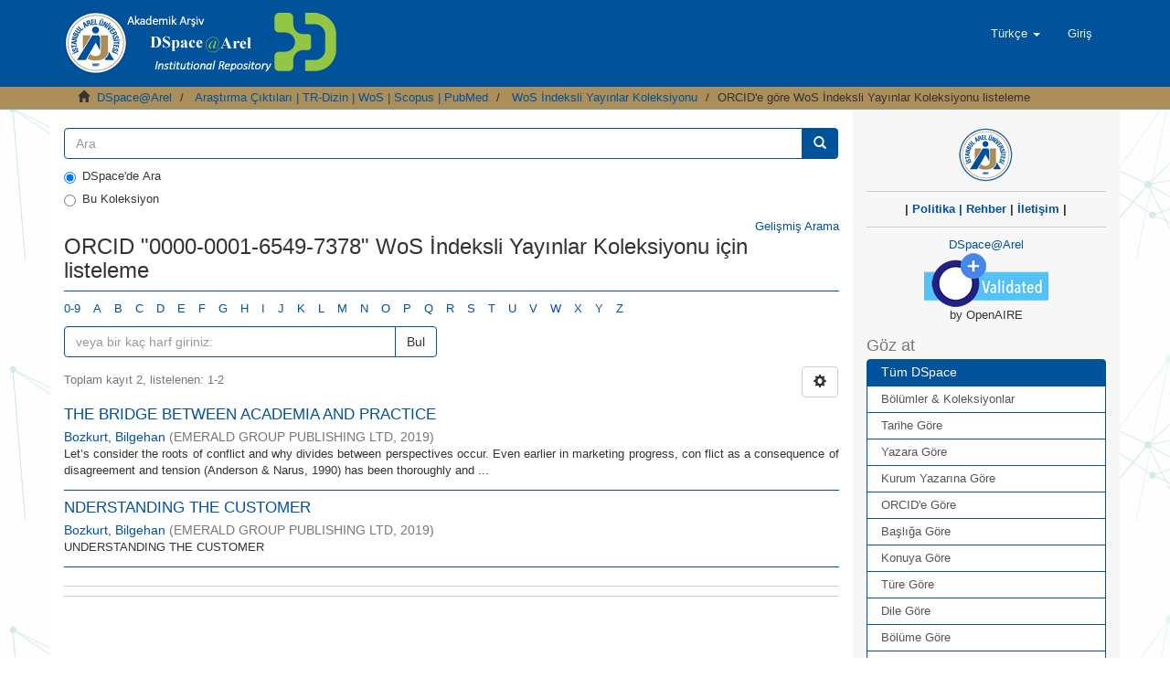

--- FILE ---
content_type: text/html;charset=utf-8
request_url: https://arelarsiv.arel.edu.tr/xmlui/handle/20.500.12294/1671/browse?value=0000-0001-6549-7378&type=authorid
body_size: 37399
content:
<!DOCTYPE html>
            <!--[if lt IE 7]> <html class="no-js lt-ie9 lt-ie8 lt-ie7" lang="en"> <![endif]-->
            <!--[if IE 7]>    <html class="no-js lt-ie9 lt-ie8" lang="en"> <![endif]-->
            <!--[if IE 8]>    <html class="no-js lt-ie9" lang="en"> <![endif]-->
            <!--[if gt IE 8]><!--> <html class="no-js" lang="en"> <!--<![endif]-->
            <head><META http-equiv="Content-Type" content="text/html; charset=UTF-8">
<meta content="text/html; charset=UTF-8" http-equiv="Content-Type">
<meta content="IE=edge,chrome=1" http-equiv="X-UA-Compatible">
<meta content="width=device-width,initial-scale=1" name="viewport">
<link rel="shortcut icon" href="/xmlui/themes/Mirage2/images/favicon.ico">
<link rel="apple-touch-icon" href="/xmlui/themes/Mirage2/images/apple-touch-icon.png">
<meta name="Generator" content="DSpace 6.3">
<link href="/xmlui/themes/Mirage2/styles/main.css" rel="stylesheet">
<link type="application/opensearchdescription+xml" rel="search" href="https://arelarsiv.arel.edu.tr/xmlui/open-search/description.xml" title="DSpace">
<script>
                //Clear default text of emty text areas on focus
                function tFocus(element)
                {
                if (element.value == ' '){element.value='';}
                }
                //Clear default text of emty text areas on submit
                function tSubmit(form)
                {
                var defaultedElements = document.getElementsByTagName("textarea");
                for (var i=0; i != defaultedElements.length; i++){
                if (defaultedElements[i].value == ' '){
                defaultedElements[i].value='';}}
                }
                //Disable pressing 'enter' key to submit a form (otherwise pressing 'enter' causes a submission to start over)
                function disableEnterKey(e)
                {
                var key;

                if(window.event)
                key = window.event.keyCode;     //Internet Explorer
                else
                key = e.which;     //Firefox and Netscape

                if(key == 13)  //if "Enter" pressed, then disable!
                return false;
                else
                return true;
                }
            </script><!--[if lt IE 9]>
                <script src="/xmlui/themes/Mirage2/vendor/html5shiv/dist/html5shiv.js"> </script>
                <script src="/xmlui/themes/Mirage2/vendor/respond/dest/respond.min.js"> </script>
                <![endif]--><script src="/xmlui/themes/Mirage2/vendor/modernizr/modernizr.js"> </script>
<title>ORCID "0000-0001-6549-7378" WoS İndeksli Yayınlar Koleksiyonu i&ccedil;in listeleme</title>
</head><body>
<header>
<div role="navigation" class="navbar navbar-default navbar-static-top">
<div class="container">
<div class="navbar-header">
<button data-toggle="offcanvas" class="navbar-toggle" type="button"><span class="sr-only">Ge&ccedil;iş Y&ouml;nlendirmesi</span><span class="icon-bar"></span><span class="icon-bar"></span><span class="icon-bar"></span></button><a class="" href="/xmlui/"><img src="/xmlui/themes/Mirage2//images/DSpace-logo-line.png"></a>
<div class="navbar-header pull-right visible-xs hidden-sm hidden-md hidden-lg">
<ul class="nav nav-pills pull-left ">
<li class="dropdown" id="ds-language-selection-xs">
<button data-toggle="dropdown" class="dropdown-toggle navbar-toggle navbar-link" role="button" href="#" id="language-dropdown-toggle-xs"><b aria-hidden="true" class="visible-xs glyphicon glyphicon-globe"></b></button>
<ul data-no-collapse="true" aria-labelledby="language-dropdown-toggle-xs" role="menu" class="dropdown-menu pull-right">
<li role="presentation">
<a href="https://arelarsiv.arel.edu.tr/xmlui/handle/20.500.12294/1671/browse?locale-attribute=en">English</a>
</li>
<li role="presentation" class="disabled">
<a href="https://arelarsiv.arel.edu.tr/xmlui/handle/20.500.12294/1671/browse?locale-attribute=tr">T&uuml;rk&ccedil;e</a>
</li>
</ul>
</li>
<li>
<form method="get" action="/xmlui/login" style="display: inline">
<button class="navbar-toggle navbar-link"><b aria-hidden="true" class="visible-xs glyphicon glyphicon-user"></b></button>
</form>
</li>
</ul>
</div>
</div>
<div class="navbar-header pull-right hidden-xs">
<ul class="nav navbar-nav pull-left">
<li class="dropdown" id="ds-language-selection">
<a data-toggle="dropdown" class="dropdown-toggle" role="button" href="#" id="language-dropdown-toggle"><span class="hidden-xs">T&uuml;rk&ccedil;e&nbsp;<b class="caret"></b></span></a>
<ul data-no-collapse="true" aria-labelledby="language-dropdown-toggle" role="menu" class="dropdown-menu pull-right">
<li role="presentation">
<a href="https://arelarsiv.arel.edu.tr/xmlui/handle/20.500.12294/1671/browse?locale-attribute=en">English</a>
</li>
<li role="presentation" class="disabled">
<a href="https://arelarsiv.arel.edu.tr/xmlui/handle/20.500.12294/1671/browse?locale-attribute=tr">T&uuml;rk&ccedil;e</a>
</li>
</ul>
</li>
</ul>
<ul class="nav navbar-nav pull-left">
<li>
<a href="/xmlui/login"><span class="hidden-xs">Giriş</span></a>
</li>
</ul>
<button type="button" class="navbar-toggle visible-sm" data-toggle="offcanvas"><span class="sr-only">Ge&ccedil;iş Y&ouml;nlendirmesi</span><span class="icon-bar"></span><span class="icon-bar"></span><span class="icon-bar"></span></button>
</div>
</div>
</div>
</header>
<div class="trail-wrapper hidden-print">
<div class="container">
<div class="row">
<div class="col-xs-12">
<div class="breadcrumb dropdown visible-xs">
<a data-toggle="dropdown" class="dropdown-toggle" role="button" href="#" id="trail-dropdown-toggle">ORCID'e g&ouml;re WoS İndeksli Yayınlar Koleksiyonu listeleme&nbsp;<b class="caret"></b></a>
<ul aria-labelledby="trail-dropdown-toggle" role="menu" class="dropdown-menu">
<li role="presentation">
<a role="menuitem" href="/xmlui/"><i aria-hidden="true" class="glyphicon glyphicon-home"></i>&nbsp;
                        DSpace@Arel</a>
</li>
<li role="presentation">
<a role="menuitem" href="/xmlui/handle/20.500.12294/1670">Araştırma &Ccedil;ıktıları | TR-Dizin | WoS | Scopus | PubMed</a>
</li>
<li role="presentation">
<a role="menuitem" href="/xmlui/handle/20.500.12294/1671">WoS İndeksli Yayınlar Koleksiyonu</a>
</li>
<li role="presentation" class="disabled">
<a href="#" role="menuitem">ORCID'e g&ouml;re WoS İndeksli Yayınlar Koleksiyonu listeleme</a>
</li>
</ul>
</div>
<ul class="breadcrumb hidden-xs">
<li>
<i aria-hidden="true" class="glyphicon glyphicon-home"></i>&nbsp;
            <a href="/xmlui/">DSpace@Arel</a>
</li>
<li>
<a href="/xmlui/handle/20.500.12294/1670">Araştırma &Ccedil;ıktıları | TR-Dizin | WoS | Scopus | PubMed</a>
</li>
<li>
<a href="/xmlui/handle/20.500.12294/1671">WoS İndeksli Yayınlar Koleksiyonu</a>
</li>
<li class="active">ORCID'e g&ouml;re WoS İndeksli Yayınlar Koleksiyonu listeleme</li>
</ul>
</div>
</div>
</div>
</div>
<div class="hidden" id="no-js-warning-wrapper">
<div id="no-js-warning">
<div class="notice failure">JavaScript is disabled for your browser. Some features of this site may not work without it.</div>
</div>
</div>
<div class="container" id="main-container">
<div class="row row-offcanvas row-offcanvas-right">
<div class="horizontal-slider clearfix">
<div class="col-xs-12 col-sm-12 col-md-9 main-content">
<form method="post" class="" id="ds-search-form" action="/xmlui/discover">
<fieldset>
<div class="input-group">
<input placeholder="Ara" type="text" class="ds-text-field form-control" name="query"><span class="input-group-btn"><button title="Bul" class="ds-button-field btn btn-primary"><span aria-hidden="true" class="glyphicon glyphicon-search"></span></button></span>
</div>
<div class="radio">
<label><input checked value="" name="scope" type="radio" id="ds-search-form-scope-all">DSpace'de Ara</label>
</div>
<div class="radio">
<label><input name="scope" type="radio" id="ds-search-form-scope-container" value="20.500.12294/1671">Bu Koleksiyon</label>
</div>
</fieldset>
</form>
<div align="right">
<a href="/xmlui/discover">Gelişmiş Arama</a>
</div>
<div>
<h2 class="ds-div-head page-header first-page-header">ORCID "0000-0001-6549-7378" WoS İndeksli Yayınlar Koleksiyonu i&ccedil;in listeleme</h2>
<div id="aspect_artifactbrowser_ConfigurableBrowse_div_browse-by-authorid" class="ds-static-div primary">
<div class="ds-static-div browse-navigation-wrapper hidden-print">
<form id="aspect_artifactbrowser_ConfigurableBrowse_div_browse-navigation" class="ds-interactive-div secondary navigation" action="browse" method="post" onsubmit="javascript:tSubmit(this);">
<div class="ds-static-div row">
<div class="ds-static-div col-xs-4 col-sm-12">
<select class="ds-select-field form-control alphabet-select visible-xs alphabet-select visible-xs" name=""><option value="browse?rpp=20&amp;order=ASC&amp;sort_by=-1&amp;etal=-1&amp;type=authorid&amp;starts_with=0">0-9</option><option value="browse?rpp=20&amp;order=ASC&amp;sort_by=-1&amp;etal=-1&amp;type=authorid&amp;starts_with=A">A</option><option value="browse?rpp=20&amp;order=ASC&amp;sort_by=-1&amp;etal=-1&amp;type=authorid&amp;starts_with=B">B</option><option value="browse?rpp=20&amp;order=ASC&amp;sort_by=-1&amp;etal=-1&amp;type=authorid&amp;starts_with=C">C</option><option value="browse?rpp=20&amp;order=ASC&amp;sort_by=-1&amp;etal=-1&amp;type=authorid&amp;starts_with=D">D</option><option value="browse?rpp=20&amp;order=ASC&amp;sort_by=-1&amp;etal=-1&amp;type=authorid&amp;starts_with=E">E</option><option value="browse?rpp=20&amp;order=ASC&amp;sort_by=-1&amp;etal=-1&amp;type=authorid&amp;starts_with=F">F</option><option value="browse?rpp=20&amp;order=ASC&amp;sort_by=-1&amp;etal=-1&amp;type=authorid&amp;starts_with=G">G</option><option value="browse?rpp=20&amp;order=ASC&amp;sort_by=-1&amp;etal=-1&amp;type=authorid&amp;starts_with=H">H</option><option value="browse?rpp=20&amp;order=ASC&amp;sort_by=-1&amp;etal=-1&amp;type=authorid&amp;starts_with=I">I</option><option value="browse?rpp=20&amp;order=ASC&amp;sort_by=-1&amp;etal=-1&amp;type=authorid&amp;starts_with=J">J</option><option value="browse?rpp=20&amp;order=ASC&amp;sort_by=-1&amp;etal=-1&amp;type=authorid&amp;starts_with=K">K</option><option value="browse?rpp=20&amp;order=ASC&amp;sort_by=-1&amp;etal=-1&amp;type=authorid&amp;starts_with=L">L</option><option value="browse?rpp=20&amp;order=ASC&amp;sort_by=-1&amp;etal=-1&amp;type=authorid&amp;starts_with=M">M</option><option value="browse?rpp=20&amp;order=ASC&amp;sort_by=-1&amp;etal=-1&amp;type=authorid&amp;starts_with=N">N</option><option value="browse?rpp=20&amp;order=ASC&amp;sort_by=-1&amp;etal=-1&amp;type=authorid&amp;starts_with=O">O</option><option value="browse?rpp=20&amp;order=ASC&amp;sort_by=-1&amp;etal=-1&amp;type=authorid&amp;starts_with=P">P</option><option value="browse?rpp=20&amp;order=ASC&amp;sort_by=-1&amp;etal=-1&amp;type=authorid&amp;starts_with=Q">Q</option><option value="browse?rpp=20&amp;order=ASC&amp;sort_by=-1&amp;etal=-1&amp;type=authorid&amp;starts_with=R">R</option><option value="browse?rpp=20&amp;order=ASC&amp;sort_by=-1&amp;etal=-1&amp;type=authorid&amp;starts_with=S">S</option><option value="browse?rpp=20&amp;order=ASC&amp;sort_by=-1&amp;etal=-1&amp;type=authorid&amp;starts_with=T">T</option><option value="browse?rpp=20&amp;order=ASC&amp;sort_by=-1&amp;etal=-1&amp;type=authorid&amp;starts_with=U">U</option><option value="browse?rpp=20&amp;order=ASC&amp;sort_by=-1&amp;etal=-1&amp;type=authorid&amp;starts_with=V">V</option><option value="browse?rpp=20&amp;order=ASC&amp;sort_by=-1&amp;etal=-1&amp;type=authorid&amp;starts_with=W">W</option><option value="browse?rpp=20&amp;order=ASC&amp;sort_by=-1&amp;etal=-1&amp;type=authorid&amp;starts_with=X">X</option><option value="browse?rpp=20&amp;order=ASC&amp;sort_by=-1&amp;etal=-1&amp;type=authorid&amp;starts_with=Y">Y</option><option value="browse?rpp=20&amp;order=ASC&amp;sort_by=-1&amp;etal=-1&amp;type=authorid&amp;starts_with=Z">Z</option></select>
<ul id="aspect_artifactbrowser_ConfigurableBrowse_list_jump-list" class="ds-simple-list alphabet list-inline hidden-xs">
<li class="ds-simple-list-item">
<a href="browse?rpp=20&order=ASC&sort_by=-1&etal=-1&type=authorid&starts_with=0">0-9</a>
</li>
<li class="ds-simple-list-item">
<a href="browse?rpp=20&order=ASC&sort_by=-1&etal=-1&type=authorid&starts_with=A">A</a>
</li>
<li class="ds-simple-list-item">
<a href="browse?rpp=20&order=ASC&sort_by=-1&etal=-1&type=authorid&starts_with=B">B</a>
</li>
<li class="ds-simple-list-item">
<a href="browse?rpp=20&order=ASC&sort_by=-1&etal=-1&type=authorid&starts_with=C">C</a>
</li>
<li class="ds-simple-list-item">
<a href="browse?rpp=20&order=ASC&sort_by=-1&etal=-1&type=authorid&starts_with=D">D</a>
</li>
<li class="ds-simple-list-item">
<a href="browse?rpp=20&order=ASC&sort_by=-1&etal=-1&type=authorid&starts_with=E">E</a>
</li>
<li class="ds-simple-list-item">
<a href="browse?rpp=20&order=ASC&sort_by=-1&etal=-1&type=authorid&starts_with=F">F</a>
</li>
<li class="ds-simple-list-item">
<a href="browse?rpp=20&order=ASC&sort_by=-1&etal=-1&type=authorid&starts_with=G">G</a>
</li>
<li class="ds-simple-list-item">
<a href="browse?rpp=20&order=ASC&sort_by=-1&etal=-1&type=authorid&starts_with=H">H</a>
</li>
<li class="ds-simple-list-item">
<a href="browse?rpp=20&order=ASC&sort_by=-1&etal=-1&type=authorid&starts_with=I">I</a>
</li>
<li class="ds-simple-list-item">
<a href="browse?rpp=20&order=ASC&sort_by=-1&etal=-1&type=authorid&starts_with=J">J</a>
</li>
<li class="ds-simple-list-item">
<a href="browse?rpp=20&order=ASC&sort_by=-1&etal=-1&type=authorid&starts_with=K">K</a>
</li>
<li class="ds-simple-list-item">
<a href="browse?rpp=20&order=ASC&sort_by=-1&etal=-1&type=authorid&starts_with=L">L</a>
</li>
<li class="ds-simple-list-item">
<a href="browse?rpp=20&order=ASC&sort_by=-1&etal=-1&type=authorid&starts_with=M">M</a>
</li>
<li class="ds-simple-list-item">
<a href="browse?rpp=20&order=ASC&sort_by=-1&etal=-1&type=authorid&starts_with=N">N</a>
</li>
<li class="ds-simple-list-item">
<a href="browse?rpp=20&order=ASC&sort_by=-1&etal=-1&type=authorid&starts_with=O">O</a>
</li>
<li class="ds-simple-list-item">
<a href="browse?rpp=20&order=ASC&sort_by=-1&etal=-1&type=authorid&starts_with=P">P</a>
</li>
<li class="ds-simple-list-item">
<a href="browse?rpp=20&order=ASC&sort_by=-1&etal=-1&type=authorid&starts_with=Q">Q</a>
</li>
<li class="ds-simple-list-item">
<a href="browse?rpp=20&order=ASC&sort_by=-1&etal=-1&type=authorid&starts_with=R">R</a>
</li>
<li class="ds-simple-list-item">
<a href="browse?rpp=20&order=ASC&sort_by=-1&etal=-1&type=authorid&starts_with=S">S</a>
</li>
<li class="ds-simple-list-item">
<a href="browse?rpp=20&order=ASC&sort_by=-1&etal=-1&type=authorid&starts_with=T">T</a>
</li>
<li class="ds-simple-list-item">
<a href="browse?rpp=20&order=ASC&sort_by=-1&etal=-1&type=authorid&starts_with=U">U</a>
</li>
<li class="ds-simple-list-item">
<a href="browse?rpp=20&order=ASC&sort_by=-1&etal=-1&type=authorid&starts_with=V">V</a>
</li>
<li class="ds-simple-list-item">
<a href="browse?rpp=20&order=ASC&sort_by=-1&etal=-1&type=authorid&starts_with=W">W</a>
</li>
<li class="ds-simple-list-item">
<a href="browse?rpp=20&order=ASC&sort_by=-1&etal=-1&type=authorid&starts_with=X">X</a>
</li>
<li class="ds-simple-list-item">
<a href="browse?rpp=20&order=ASC&sort_by=-1&etal=-1&type=authorid&starts_with=Y">Y</a>
</li>
<li class="ds-simple-list-item">
<a href="browse?rpp=20&order=ASC&sort_by=-1&etal=-1&type=authorid&starts_with=Z">Z</a>
</li>
</ul>
</div>
<div class="ds-static-div col-xs-8 col-sm-12">
<p id="aspect_artifactbrowser_ConfigurableBrowse_p_hidden-fields" class="ds-paragraph hidden">
<input id="aspect_artifactbrowser_ConfigurableBrowse_field_order" class="ds-hidden-field form-control" name="order" type="hidden" value="ASC"><input id="aspect_artifactbrowser_ConfigurableBrowse_field_rpp" class="ds-hidden-field form-control" name="rpp" type="hidden" value="20"><input id="aspect_artifactbrowser_ConfigurableBrowse_field_sort_by" class="ds-hidden-field form-control" name="sort_by" type="hidden" value="-1"><input id="aspect_artifactbrowser_ConfigurableBrowse_field_value" class="ds-hidden-field form-control" name="value" type="hidden" value="0000-0001-6549-7378"><input id="aspect_artifactbrowser_ConfigurableBrowse_field_etal" class="ds-hidden-field form-control" name="etal" type="hidden" value="-1"><input id="aspect_artifactbrowser_ConfigurableBrowse_field_type" class="ds-hidden-field form-control" name="type" type="hidden" value="authorid">
</p>
<div class="row">
<div class="col-xs-12 col-sm-6">
<p class="input-group">
<input id="aspect_artifactbrowser_ConfigurableBrowse_field_starts_with" class="ds-text-field form-control" placeholder="veya bir ka&ccedil; harf giriniz:" name="starts_with" type="text" value="" title="Bu harflerle başlayan &ouml;ğeleri listele"><span class="input-group-btn"><button id="aspect_artifactbrowser_ConfigurableBrowse_field_submit" class="ds-button-field btn btn-default" name="submit" type="submit">Bul</button></span>
</p>
</div>
</div>
</div>
</div>
</form>
</div>
<form id="aspect_artifactbrowser_ConfigurableBrowse_div_browse-controls" class="ds-interactive-div browse controls hidden" action="browse?resetOffset=true" method="post" onsubmit="javascript:tSubmit(this);">
<p class="ds-paragraph">
<input id="aspect_artifactbrowser_ConfigurableBrowse_field_value" class="ds-hidden-field form-control" name="value" type="hidden" value="0000-0001-6549-7378">
</p>
<p class="ds-paragraph">
<input id="aspect_artifactbrowser_ConfigurableBrowse_field_type" class="ds-hidden-field form-control" name="type" type="hidden" value="authorid">
</p>
<p class="ds-paragraph"> Sırala: </p>
<p class="ds-paragraph">
<select id="aspect_artifactbrowser_ConfigurableBrowse_field_sort_by" class="ds-select-field form-control" name="sort_by"><option value="1">başlık</option><option value="2">yayın tarihi</option><option value="3">g&ouml;nderi tarihi</option></select>
</p>
<p class="ds-paragraph"> Sıra: </p>
<p class="ds-paragraph">
<select id="aspect_artifactbrowser_ConfigurableBrowse_field_order" class="ds-select-field form-control" name="order"><option value="ASC" selected>artan</option><option value="DESC">azalan</option></select>
</p>
<p class="ds-paragraph"> Sonu&ccedil;lar: </p>
<p class="ds-paragraph">
<select id="aspect_artifactbrowser_ConfigurableBrowse_field_rpp" class="ds-select-field form-control" name="rpp"><option value="5">5</option><option value="10">10</option><option value="20" selected>20</option><option value="40">40</option><option value="60">60</option><option value="80">80</option><option value="100">100</option></select>
</p>
<p class="ds-paragraph">
<button id="aspect_artifactbrowser_ConfigurableBrowse_field_update" class="ds-button-field btn btn-default" name="update" type="submit">G&uuml;ncelle</button>
</p>
</form>
<div class="pagination-simple clearfix top">
<div class="row">
<div class="col-xs-10">
<p class="pagination-info">Toplam kayıt 2, listelenen:  1-2</p>
</div>
<div class="col-xs-2">
<div class="btn-group sort-options-menu pull-right">
<button data-toggle="dropdown" class="btn btn-default dropdown-toggle"><span aria-hidden="true" class="glyphicon glyphicon-cog"></span></button>
<ul role="menu" class="dropdown-menu pull-right">
<li class="dropdown-header"></li>
<li>
<a data-name="sort_by" data-returnvalue="1" href="#"><span aria-hidden="true" class="glyphicon glyphicon-ok btn-xs invisible"></span>başlık</a>
</li>
<li>
<a data-name="sort_by" data-returnvalue="2" href="#"><span aria-hidden="true" class="glyphicon glyphicon-ok btn-xs invisible"></span>yayın tarihi</a>
</li>
<li>
<a data-name="sort_by" data-returnvalue="3" href="#"><span aria-hidden="true" class="glyphicon glyphicon-ok btn-xs invisible"></span>g&ouml;nderi tarihi</a>
</li>
<li class="divider"></li>
<li class="dropdown-header"></li>
<li>
<a data-name="order" data-returnvalue="ASC" href="#"><span aria-hidden="true" class="glyphicon glyphicon-ok btn-xs active"></span>artan</a>
</li>
<li>
<a data-name="order" data-returnvalue="DESC" href="#"><span aria-hidden="true" class="glyphicon glyphicon-ok btn-xs invisible"></span>azalan</a>
</li>
<li class="divider"></li>
<li class="dropdown-header"></li>
<li>
<a data-name="rpp" data-returnvalue="5" href="#"><span aria-hidden="true" class="glyphicon glyphicon-ok btn-xs invisible"></span>5</a>
</li>
<li>
<a data-name="rpp" data-returnvalue="10" href="#"><span aria-hidden="true" class="glyphicon glyphicon-ok btn-xs invisible"></span>10</a>
</li>
<li>
<a data-name="rpp" data-returnvalue="20" href="#"><span aria-hidden="true" class="glyphicon glyphicon-ok btn-xs active"></span>20</a>
</li>
<li>
<a data-name="rpp" data-returnvalue="40" href="#"><span aria-hidden="true" class="glyphicon glyphicon-ok btn-xs invisible"></span>40</a>
</li>
<li>
<a data-name="rpp" data-returnvalue="60" href="#"><span aria-hidden="true" class="glyphicon glyphicon-ok btn-xs invisible"></span>60</a>
</li>
<li>
<a data-name="rpp" data-returnvalue="80" href="#"><span aria-hidden="true" class="glyphicon glyphicon-ok btn-xs invisible"></span>80</a>
</li>
<li>
<a data-name="rpp" data-returnvalue="100" href="#"><span aria-hidden="true" class="glyphicon glyphicon-ok btn-xs invisible"></span>100</a>
</li>
</ul>
</div>
</div>
</div>
</div>
<ul class="ds-artifact-list list-unstyled"></ul>
<div id="aspect_artifactbrowser_ConfigurableBrowse_div_browse-by-authorid-results" class="ds-static-div primary">
<ul class="ds-artifact-list list-unstyled">
<!-- External Metadata URL: cocoon://metadata/handle/20.500.12294/3998/mets.xml?sections=dmdSec,fileSec&fileGrpTypes=THUMBNAIL-->
<li class="ds-artifact-item odd">
<div class="artifact-description">
<h4 class="artifact-title">
<a href="/xmlui/handle/20.500.12294/3998">THE BRIDGE BETWEEN ACADEMIA AND PRACTICE</a><span class="Z3988" title="ctx_ver=Z39.88-2004&amp;rft_val_fmt=info%3Aofi%2Ffmt%3Akev%3Amtx%3Adc&amp;rft_id=Bozkurt%2C+B.+%282019%29.+The+Bridge+between+Academia+and+Practice.+In+Debates+in+Marketing+Orientation+%28pp.+7-22%29.+Emerald+Publishing+Limited.&amp;rft_id=9781787698338&amp;rft_id=9781787698369&amp;rft_id=https%3A%2F%2Fhdl.handle.net%2F20.500.12294%2F3998&amp;rft_id=7&amp;rft_id=22&amp;rft_id=WOS%3A000486020200002&amp;rfr_id=info%3Asid%2Fdspace.org%3Arepository&amp;">
                    ﻿ 
                </span>
</h4>
<div class="artifact-info">
<span class="author h4"><small><a href="/xmlui/browse?value=Bozkurt, Bilgehan&type=author">Bozkurt, Bilgehan</a></small></span> <span class="publisher-date h4"><small>(<span class="publisher">EMERALD GROUP PUBLISHING LTD</span>, <span class="date">2019</span>)</small></span>
</div>
<div class="artifact-abstract">Let&rsquo;s consider the roots of conflict and why divides between&#13;
perspectives occur. Even earlier in marketing progress, con flict as a consequence of disagreement and tension&#13;
(Anderson &amp; Narus, 1990) has been thoroughly and ...</div>
</div>
</li>
<!-- External Metadata URL: cocoon://metadata/handle/20.500.12294/3861/mets.xml?sections=dmdSec,fileSec&fileGrpTypes=THUMBNAIL-->
<li class="ds-artifact-item even">
<div class="artifact-description">
<h4 class="artifact-title">
<a href="/xmlui/handle/20.500.12294/3861">NDERSTANDING THE CUSTOMER</a><span class="Z3988" title="ctx_ver=Z39.88-2004&amp;rft_val_fmt=info%3Aofi%2Ffmt%3Akev%3Amtx%3Adc&amp;rft_id=Koca%2C+E.+I.%2C+%26+Hat%C4%B1r%2C+P.+%C3%87.+%282016%2C+April%29.+Synthesis+of+thermoresponsive+hydrogel+for+controlled+release+of+quercetin.+In+2016+Electric+Electronics%2C+Computer+Science%2C+Biomedical+Engineerings%27+Meeting+%28EBBT%29+%28pp.+1-4%29.+IEEE.&amp;rft_id=https%3A%2F%2Fhdl.handle.net%2F20.500.12294%2F3861&amp;rft_id=23&amp;rft_id=59&amp;rft_id=WOS%3A000486020200003&amp;rfr_id=info%3Asid%2Fdspace.org%3Arepository&amp;">
                    ﻿ 
                </span>
</h4>
<div class="artifact-info">
<span class="author h4"><small><a href="/xmlui/browse?value=Bozkurt, Bilgehan&type=author">Bozkurt, Bilgehan</a></small></span> <span class="publisher-date h4"><small>(<span class="publisher">EMERALD GROUP PUBLISHING LTD</span>, <span class="date">2019</span>)</small></span>
</div>
<div class="artifact-abstract">UNDERSTANDING THE CUSTOMER</div>
</div>
</li>
</ul>
</div>
<div class="pagination-simple clearfix bottom"></div>
<ul class="ds-artifact-list list-unstyled"></ul>
</div>
</div>
<div align="center" id="ds-footer-wrapper">
<hr>
<span displayText="ShareThis" class="st_sharethis_large"></span><span displayText="Facebook" class="st_facebook_large"></span><span displayText="Tweet" class="st_twitter_large"></span><span displayText="LinkedIn" class="st_linkedin_large"></span><span displayText="Pinterest" class="st_pinterest_large"></span><span displayText="Email" class="st_email_large"></span><script type="text/javascript">var switchTo5x=true;</script><script src="http://w.sharethis.com/button/buttons.js" type="text/javascript"></script><script type="text/javascript">stLight.options({publisher: "5d122dcb0e548d0012f3e0bc", doNotHash: true, doNotCopy:
true, hashAddressBar: false});</script>
<hr>
</div>
<div class="visible-xs visible-sm">
<footer>
<div class="row">
<hr>
<div class="col-xs-7 col-sm-8">
<div>
<a target="_blank" href="http://www.dspace.org/">DSpace software</a> copyright&nbsp;&copy;&nbsp;2002-2015&nbsp; <a target="_blank" href="http://www.duraspace.org/">DuraSpace</a>
</div>
<div class="hidden-print">
<a href="/xmlui/contact">İletişim</a> | <a href="/xmlui/feedback">Geri Bildirim</a>
</div>
</div>
<div class="col-xs-5 col-sm-4 hidden-print">
<div class="pull-right">
<span class="theme-by">Theme by&nbsp;</span>
<br>
<a href="http://atmire.com" target="_blank" title="@mire NV"><img src="/xmlui/themes/Mirage2//images/@mirelogo-small.png" alt="@mire NV"></a>
</div>
</div>
</div>
<a class="hidden" href="/xmlui/htmlmap">&nbsp;</a>
<p>&nbsp;</p>
</footer>
</div>
</div>
<div role="navigation" id="sidebar" class="col-xs-6 col-sm-3 sidebar-offcanvas">
<div class="word-break hidden-print" id="ds-options">
<div class="ds-option-set" id="ds-search-option">
<div align="center">
<a href="https://www.arel.edu.tr/" target="_blank"><img src="/xmlui/static/dokumanlar/images/arel_logo.png"></a>
<br>
</div>
<div align="center">
<hr>
<b>| 
<a target="_blank" href="/dokumanlar/oa_politika.pdf">Politika</a><a>  |  </a><a target="_blank" href="http://www.idealdspace.com/2019/03/dspace9.html">Rehber</a>  |  
<a href="/xmlui/contact">İletişim</a>  |  
</b>
</div>
<div align="center">
<hr>
<a href="//explore.openaire.eu/search/dataprovider?datasourceId=opendoar____::d806ca13ca3449af72a1ea5aedbed26a" target="_blank">DSpace@Arel<br>
<img src="/xmlui/static/dokumanlar/images/openaire-validated.png"></a>
<br> by OpenAIRE
</div>
</div>
<h2 class="ds-option-set-head  h6">G&ouml;z at</h2>
<div id="aspect_viewArtifacts_Navigation_list_browse" class="list-group">
<a class="list-group-item active"><span class="h5 list-group-item-heading  h5">T&uuml;m DSpace</span></a><a href="/xmlui/community-list" class="list-group-item ds-option">B&ouml;l&uuml;mler &amp; Koleksiyonlar</a><a href="/xmlui/browse?type=dateissued" class="list-group-item ds-option">Tarihe G&ouml;re</a><a href="/xmlui/browse?type=author" class="list-group-item ds-option">Yazara G&ouml;re</a><a href="/xmlui/browse?type=institutionauthor" class="list-group-item ds-option">Kurum Yazarına G&ouml;re</a><a href="/xmlui/browse?type=authorid" class="list-group-item ds-option">ORCID'e G&ouml;re</a><a href="/xmlui/browse?type=title" class="list-group-item ds-option">Başlığa G&ouml;re</a><a href="/xmlui/browse?type=subject" class="list-group-item ds-option">Konuya G&ouml;re</a><a href="/xmlui/browse?type=type" class="list-group-item ds-option">T&uuml;re G&ouml;re</a><a href="/xmlui/browse?type=language" class="list-group-item ds-option">Dile G&ouml;re</a><a href="/xmlui/browse?type=department" class="list-group-item ds-option">B&ouml;l&uuml;me G&ouml;re</a><a href="/xmlui/browse?type=publicationcategory" class="list-group-item ds-option">Kategoriye G&ouml;re</a><a href="/xmlui/browse?type=wosquality" class="list-group-item ds-option">WoS Q Kategorisine G&ouml;re</a><a href="/xmlui/browse?type=publisher" class="list-group-item ds-option">Yayıncıya G&ouml;re</a><a href="/xmlui/browse?type=rights" class="list-group-item ds-option">Erişim Şekli</a><a class="list-group-item active"><span class="h5 list-group-item-heading  h5">Bu Koleksiyon</span></a><a href="/xmlui/handle/20.500.12294/1671/browse?type=dateissued" class="list-group-item ds-option">Tarihe G&ouml;re</a><a href="/xmlui/handle/20.500.12294/1671/browse?type=author" class="list-group-item ds-option">Yazara G&ouml;re</a><a href="/xmlui/handle/20.500.12294/1671/browse?type=institutionauthor" class="list-group-item ds-option">Kurum Yazarına G&ouml;re</a><a href="/xmlui/handle/20.500.12294/1671/browse?type=authorid" class="list-group-item ds-option">ORCID'e G&ouml;re</a><a href="/xmlui/handle/20.500.12294/1671/browse?type=title" class="list-group-item ds-option">Başlığa G&ouml;re</a><a href="/xmlui/handle/20.500.12294/1671/browse?type=subject" class="list-group-item ds-option">Konuya G&ouml;re</a><a href="/xmlui/handle/20.500.12294/1671/browse?type=type" class="list-group-item ds-option">T&uuml;re G&ouml;re</a><a href="/xmlui/handle/20.500.12294/1671/browse?type=language" class="list-group-item ds-option">Dile G&ouml;re</a><a href="/xmlui/handle/20.500.12294/1671/browse?type=department" class="list-group-item ds-option">B&ouml;l&uuml;me G&ouml;re</a><a href="/xmlui/handle/20.500.12294/1671/browse?type=publicationcategory" class="list-group-item ds-option">Kategoriye G&ouml;re</a><a href="/xmlui/handle/20.500.12294/1671/browse?type=wosquality" class="list-group-item ds-option">WoS Q Kategorisine G&ouml;re</a><a href="/xmlui/handle/20.500.12294/1671/browse?type=publisher" class="list-group-item ds-option">Yayıncıya G&ouml;re</a><a href="/xmlui/handle/20.500.12294/1671/browse?type=rights" class="list-group-item ds-option">Erişim Şekli</a>
</div>
<h2 class="ds-option-set-head  h6">Hesabım</h2>
<div id="aspect_viewArtifacts_Navigation_list_account" class="list-group">
<a href="/xmlui/login" class="list-group-item ds-option">Giriş</a><a href="/xmlui/register" class="list-group-item ds-option">Kayıt</a>
</div>
<div id="aspect_viewArtifacts_Navigation_list_context" class="list-group"></div>
<div id="aspect_viewArtifacts_Navigation_list_administrative" class="list-group"></div>
<div id="aspect_discovery_Navigation_list_discovery" class="list-group"></div>
<div id="aspect_statisticsGoogleAnalytics_Navigation_list_statistics" class="list-group"></div>
</div>
</div>
</div>
</div>
<div class="hidden-xs hidden-sm">
<footer>
<div class="row">
<hr>
<div class="col-xs-7 col-sm-8">
<div>
<a target="_blank" href="http://www.dspace.org/">DSpace software</a> copyright&nbsp;&copy;&nbsp;2002-2015&nbsp; <a target="_blank" href="http://www.duraspace.org/">DuraSpace</a>
</div>
<div class="hidden-print">
<a href="/xmlui/contact">İletişim</a> | <a href="/xmlui/feedback">Geri Bildirim</a>
</div>
</div>
<div class="col-xs-5 col-sm-4 hidden-print">
<div class="pull-right">
<span class="theme-by">Theme by&nbsp;</span>
<br>
<a href="http://atmire.com" target="_blank" title="@mire NV"><img src="/xmlui/themes/Mirage2//images/@mirelogo-small.png" alt="@mire NV"></a>
</div>
</div>
</div>
<a class="hidden" href="/xmlui/htmlmap">&nbsp;</a>
<p>&nbsp;</p>
</footer>
</div>
</div>
<div align="center" id="ds-footer-wrapper">
<hr>
<a target="_blank" href="/dokumanlar/oa_politika.html">||  Politika</a><a target="_blank" href="http://www.idealdspace.com/2019/03/dspace9.html"> ||  Rehber</a><a target="_blank" href="https://www.arel.edu.tr/kutuphane"> || K&uuml;t&uuml;phane</a><a target="_blank" href="https://www.arel.edu.tr"> ||  İstanbul Arel &Uuml;niversitesi  ||</a><a target="_blank" href="/oai">   OAI-PMH  ||</a>
</div>
<div align="center" id="ds-footer-wrapper">
<hr>
T&uuml;rkoba Mahallesi Erguvan Sokak No:26 / K 34537, Tepekent - B&uuml;y&uuml;k&ccedil;ekmece, İstanbul / TURKEY<br>İ&ccedil;erikte herhangi bir hata g&ouml;r&uuml;rseniz, l&uuml;tfen bildiriniz: <a href="mailto:earsiv@arel.edu.tr">earsiv@arel.edu.tr</a>
</div>
<div align="center" id="ds-footer-wrapper">
<hr>
<a href="http://creativecommons.org/licenses/by-nc-nd/3.0/deed.tr" rel="license"><img src="http://i.creativecommons.org/l/by-nc-nd/3.0/88x31.png" style="border-width:0" alt="Creative Commons License"></a>
<br>
<span property="dct:title"></span><a rel="cc:attributionURL" property="cc:attributionName" href="https://arelarsiv.arel.edu.tr/xmlui/">
DSpace@Arel </a> by Istanbul Arel University Institutional Repository is licensed under a
<a href="http://creativecommons.org/licenses/by-nc-nd/3.0/deed.tr" rel="license">
Creative Commons Attribution-NonCommercial-NoDerivs 3.0 Unported License.</a>.
</div>
<div align="center" id="ds-footer-wrapper">
<hr>
<b>DSpace@Arel</b>:<br>
<br>
<a href="//explore.openaire.eu/search/dataprovider?datasourceId=opendoar____::d806ca13ca3449af72a1ea5aedbed26a" target="_blank"><img src="/xmlui/static/dokumanlar/images/openaire.png"></a><a href="//v2.sherpa.ac.uk/id/repository/3002" target="_blank"><img src="/xmlui/static/dokumanlar/images/openDOAR.png"></a><a href="//harman.ulakbim.gov.tr/archiveStatistics" target="_blank"><img src="/xmlui/static/dokumanlar/images/harman.png"></a><a href="//www.base-search.net/Search/Results?q=dccoll:ftistanbularelun" target="_blank"><img src="/xmlui/static/dokumanlar/images/base.png"></a><a href="//core.ac.uk/search?q=repositories.id:(1644)" target="_blank"><img src="/xmlui/static/dokumanlar/images/core.png"></a><a href="//www.openarchives.org/Register/BrowseSites" target="_blank"><img src="/xmlui/static/dokumanlar/images/oai.png"></a><a href="//hdl.handle.net" target="_blank"><img src="/xmlui/static/dokumanlar/images/handle.png"></a><a href="http://roar.eprints.org/7978" target="_blank"><img src="/xmlui/static/dokumanlar/images/roar.png"></a><a href="//roarmap.eprints.org/3952/" target="_blank"><img src="/xmlui/static/dokumanlar/images/roarmap.png"></a><a href="//analytics.google.com/analytics/web" target="_blank"><img src="/xmlui/static/dokumanlar/images/google-analytics.png"></a><a href="//scholar.google.com" target="_blank"><img src="/xmlui/static/dokumanlar/images/google.png"></a><a href="//docs.google.com/spreadsheets/d/1k1UMDJPBlzOKEGk6PRYttw6lHeJ3V3nDrndLNhD6gEk/edit#gid=2107335516" target="_blank"><img src="/xmlui/static/dokumanlar/images/ankos.png"></a><a href="//duraspace.org/registry/entry/5245/" target="_blank"><img src="/xmlui/static/dokumanlar/images/dspace_logo.png"></a>
</div>
<div align="center" id="ds-footer-wrapper">
<hr>
<b>DSpace 6.3</b>
<br>
<a href="http://www.idealdspace.com" target="_blank"><img src="/xmlui/static/dokumanlar/images/logo-firma.png"></a>
<br>
tarafından <a href="http://www.idealdspace.com" target="_blank">İdeal DSpace</a> hizmetleri &ccedil;er&ccedil;evesinde &ouml;zelleştirilerek kurulmuştur.<br>
<br>
</div>
<script>if(!window.DSpace){window.DSpace={};}window.DSpace.context_path='/xmlui';window.DSpace.theme_path='/xmlui/themes/Mirage2/';</script><script src="/xmlui/themes/Mirage2/scripts/theme.js"> </script><script>
                  (function(i,s,o,g,r,a,m){i['GoogleAnalyticsObject']=r;i[r]=i[r]||function(){
                  (i[r].q=i[r].q||[]).push(arguments)},i[r].l=1*new Date();a=s.createElement(o),
                  m=s.getElementsByTagName(o)[0];a.async=1;a.src=g;m.parentNode.insertBefore(a,m)
                  })(window,document,'script','//www.google-analytics.com/analytics.js','ga');

                  ga('create', 'UA-142725911-1', 'arelarsiv.arel.edu.tr');
                  ga('send', 'pageview');
           </script>
<script type="text/javascript" src="/bnith__pLDTcnEWJrmSXslAk8t8mhS1_sJPEy3sGdgnFCjAdrieVzqCHyTt2dRnG5xu_P1O_wwDQz6fdp0="></script> <script language="JavaScript" type="text/javascript">const _0x35e8=['visitorId','18127kSXadA','356575NPKVMA','7306axxsAH','get','657833TzFjkt','717302TQdBjl','34lMHocq','x-bni-rncf=1768970449745;expires=Thu, 01 Jan 2037 00:00:00 UTC;path=/;','61XMWbpU','cookie',';expires=Thu, 01 Jan 2037 00:00:00 UTC;path=/;','then','651866OSUgMa','811155xdatvf','x-bni-fpc='];function _0x258e(_0x5954fe,_0x43567d){return _0x258e=function(_0x35e81f,_0x258e26){_0x35e81f=_0x35e81f-0x179;let _0x1280dc=_0x35e8[_0x35e81f];return _0x1280dc;},_0x258e(_0x5954fe,_0x43567d);}(function(_0x5674de,_0xdcf1af){const _0x512a29=_0x258e;while(!![]){try{const _0x55f636=parseInt(_0x512a29(0x17b))+-parseInt(_0x512a29(0x179))*parseInt(_0x512a29(0x17f))+-parseInt(_0x512a29(0x183))+-parseInt(_0x512a29(0x184))+parseInt(_0x512a29(0x187))*parseInt(_0x512a29(0x17d))+parseInt(_0x512a29(0x188))+parseInt(_0x512a29(0x17c));if(_0x55f636===_0xdcf1af)break;else _0x5674de['push'](_0x5674de['shift']());}catch(_0xd3a1ce){_0x5674de['push'](_0x5674de['shift']());}}}(_0x35e8,0x6b42d));function getClientIdentity(){const _0x47e86b=_0x258e,_0x448fbc=FingerprintJS['load']();_0x448fbc[_0x47e86b(0x182)](_0x4bb924=>_0x4bb924[_0x47e86b(0x17a)]())[_0x47e86b(0x182)](_0x2f8ca1=>{const _0x44872c=_0x47e86b,_0xa48f50=_0x2f8ca1[_0x44872c(0x186)];document[_0x44872c(0x180)]=_0x44872c(0x185)+_0xa48f50+_0x44872c(0x181),document[_0x44872c(0x180)]=_0x44872c(0x17e);});}getClientIdentity();</script></body>
</html>
